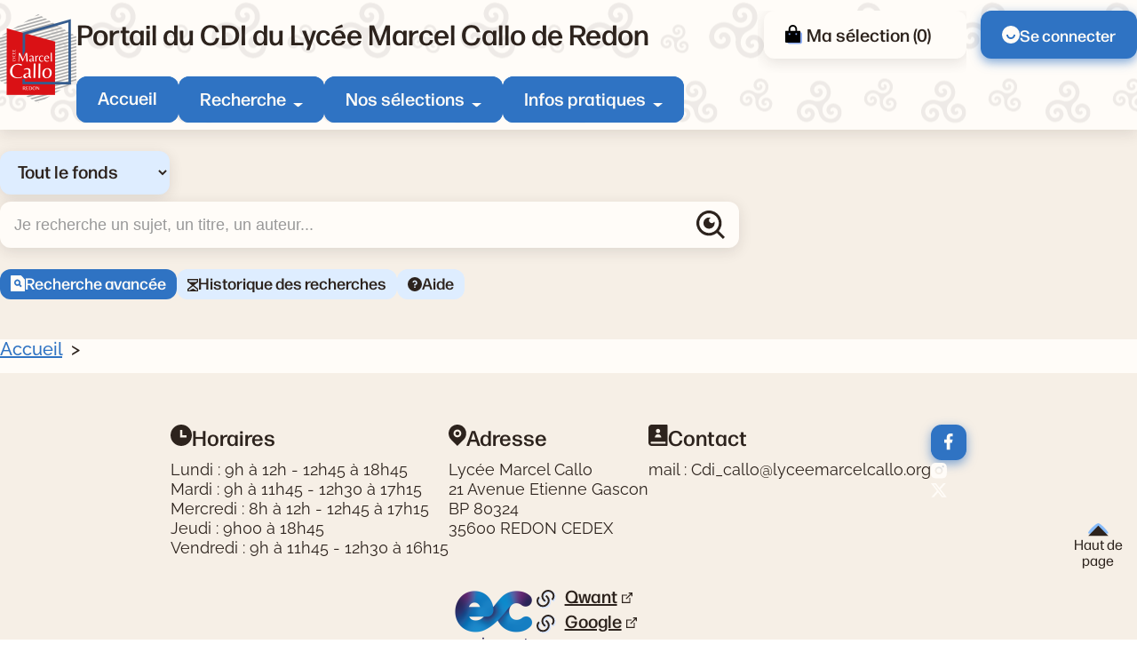

--- FILE ---
content_type: text/html; charset=utf-8
request_url: https://lyceemarcelcallo.basecdi.fr/pmb/opac_css/index.php?lvl=cmspage&pageid=4&id_article=124
body_size: 12573
content:
<!DOCTYPE html>
<html lang="fr">
<head>
    <meta http-equiv="Content-Security-Policy" content="">
			<meta charset="utf-8">
			<meta name="author" content="PMB Group">

			<meta name="keywords" content="OPAC, web, library, opensource, catalog, catalogue, bibliothèque, médiathèque, pmb, phpmybibli">
			<meta name="description" content="Catalogue en ligne CDI du Lycée Marcel Callo."><meta name="robots" content="all">
			
			<meta http-equiv="X-UA-Compatible" content="IE=Edge">
			<meta name="viewport" content="width=device-width, initial-scale=1, maximum-scale=3">
	
	
	
				<script src="./styles/common/toolkits/jquery/versions/jquery-1.9.1.min.js"></script>
				
				
				<!--[if lte IE 8]>
				  <script src='./styles/common/toolkits/jquery/components/jquery-1.9.1.min.js'></script>
				<![endif]--><script src="./styles/common/toolkits/uikit-3.9.4/js/uikit.min.js"></script><link rel="stylesheet" type="text/css" href="./styles/common/toolkits/uikit-3.9.4/css/uikit.min.css?1753175050">
<link rel="stylesheet" type="text/css" href="./styles/common/ai_search.css?1753175034">
<link rel="stylesheet" type="text/css" href="./styles/common/animation_display.css?1753175034">
<link rel="stylesheet" type="text/css" href="./styles/common/calendar.css?1753175034">
<link rel="stylesheet" type="text/css" href="./styles/common/cms.css?1753175034">
<link rel="stylesheet" type="text/css" href="./styles/common/contrib.css?1753175034">
<link rel="stylesheet" type="text/css" href="./styles/common/dGrowl.css?1753175034">
<link rel="stylesheet" type="text/css" href="./styles/common/dsi.css?1753175034">
<link rel="stylesheet" type="text/css" href="./styles/common/font-awesome.css?1753175034">
<link rel="stylesheet" type="text/css" href="./styles/common/open-sans.css?1753175034">
<link rel="stylesheet" type="text/css" href="./styles/common/rgaa.css?1753175034">
<link rel="stylesheet" type="text/css" href="./styles/common/rgaa_pagination.css?1753175034">
<link rel="stylesheet" type="text/css" href="./styles/common/visionneuse.css?1753175034">
<link rel="stylesheet" type="text/css" href="./styles/citedoc_2025/citedoc_2025.css?1753178592"><script>var opac_style= 'citedoc_2025';</script>
		<link rel="SHORTCUT ICON" href="./images/site/favicon.ico">
	<script src="includes/javascript/drag_n_drop.js"></script>
	<script src="includes/javascript/handle_drop.js"></script>
	<script src="includes/javascript/popup.js"></script>
	<script>
			// Fonction a utiliser pour l'encodage des URLs en javascript
			function encode_URL(data){
				var docCharSet = document.characterSet ? document.characterSet : document.charset;
				if(docCharSet == "UTF-8"){
	    			return encodeURIComponent(data);
	    		}else{
	    			return escape(data);
	    		}
	    	}
	    </script>
	<script>
	  	if (!document.getElementsByClassName){ // pour ie
			document.getElementsByClassName =
			function(nom_class){
				var items=new Array();
				var count=0;
				for (var i=0; i<document.getElementsByTagName('*').length; i++) {
					if (document.getElementsByTagName('*').item(i).className == nom_class) {
						items[count++] = document.getElementsByTagName('*').item(i);
				    }
				 }
				return items;
			 }
		}
	</script>

		<link rel="stylesheet" type="text/css" href="./includes/javascript/dojo/dijit/themes/tundra/tundra.css">
		<script>
			var dojoConfig = {
				parseOnLoad: true,
				locale: 'fr-fr',
				isDebug: false,
				usePlainJson: true,
				packages: [{
						name: 'pmbBase',
						location:'../../../..'
					},{
						name: 'd3',
						location:'../../d3'
					}],
				deps: ['apps/pmb/MessagesStore', 'dgrowl/dGrowl', 'dojo/ready', 'apps/pmb/ImagesStore'],
				callback:function(MessagesStore, dGrowl, ready, ImagesStore){
					window.pmbDojo = {};
					pmbDojo.messages = new MessagesStore({url:'./ajax.php?module=ajax&categ=messages', directInit:false, lastModified:'1764074625'});
					pmbDojo.images = new ImagesStore({url:'./ajax.php?module=ajax&categ=images', directInit:false});
					ready(function(){
						new dGrowl({'channels':[{'name':'info','pos':2},{'name':'error', 'pos':1}]});
					});

				},
			};
		</script>
		<script src="./includes/javascript/dojo/dojo/dojo.js"></script>
		<script>
		dojo.addOnLoad(function () {
			// Ajout du theme Dojo
			dojo.addClass(dojo.body(),'tundra');
		})
		</script>
		<script>
	var pmb_img_patience = './images/patience.gif';
</script><script>
			var opac_show_social_network =0;
		</script>
	<script src="./visionneuse/javascript/visionneuse.js"></script>
	<script src="./includes/javascript/http_request.js"></script>
	
	
	<script src="./includes/javascript/enrichment.js"></script>
<title>Portail - Article | CDI du Lycée Marcel Callo</title><script>
				dojo.addOnLoad(function (){
					//on balance un evenement pour les initialiser les modules si besoin...
					dojo.publish('init',['cms_dojo_init',{}]);
				});
			</script><script src="https://lyceemarcelcallo.basecdi.fr/pmb/opac_css/includes/javascript/rgaa/Tabs.js"></script><script src="visionneuse/javascript/visionneuse.js"></script><script src="./includes/javascript/auth_popup.js"></script><script src="./includes/javascript/pnb.js"></script><script src="./includes/javascript/tablist_ajax.js"></script><script src="./includes/javascript/tablist.js"></script><script src="./includes/javascript/misc.js"></script><script src="./includes/javascript/tarteaucitron/tarteaucitron.js"></script><meta http-equiv="Content-Type" content="charset=utf-8"></head>

<body onload="window.defaultStatus='PMB : Accès public';" id="pmbopac" data-cms-page="Portail - Article" data-cms-model="Article"><div id="container">

		
		<div id="cms_zone_12" class="uk-flex uk-flex-wrap" data-name="pmb_container"><nav id="cms_module_htmlcode_254" role="navigation" aria-label="Accès rapide" class="cms_module_htmlcode cms_module pmb-skiplinks uk-width-1-1" data-name="Liens d\'évitements - interne"><div class="pmb-container">
    <ul class="pmb-skiplinks-list">
        <li>
            <a class="pmb-link" href="#main">Contenu</a>
        </li>
        
        <li class="uk-visible@l">
            <a class="pmb-link" href="#pmb-menu-desktop">Menu</a>
        </li>
        
       <li class="uk-visible@l">
            <a class="pmb-link" href="#cms_module_searchhub_292">Recherche</a>
        </li>
        
        <li>
            <a class="pmb-link" href="#footer">Pied de page</a>
        </li>
    </ul>
</div></nav><header id="intro" class="uk-width-1-1" role="banner" data-name="intro">

		<section id="cms_zone_2044" class="header-top" data-name="header-top"><div id="cms_zone_2046" class="uk-flex pmb-container" data-name="header-top-container"><div id="cms_module_section_305" class="pmb-logo cms_module_section cms_module" data-name="Logo portail">            <a class="uk-display-block" href="./index.php" aria-label="Retourner à l'accueil">
	      <img src="https://lyceemarcelcallo.basecdi.fr/pmb/opac_css/cms_vign.php?type=section&amp;id=62&amp;database=mcallo&amp;mode=custom_100" alt="Logo de l'institution">
        </a>
    </div><div id="cms_zone_2047" class="uk-width-1-1" data-name="menu container"><div id="cms_zone_2045" class="uk-flex uk-flex-between uk-width-1-1" data-name="Title-menu-container"><div id="cms_module_section_126" class="cms_module_section cms_module pmb-title-portail" data-name="Titre du portail"> <p class="pmb-title-1">Portail du CDI du Lycée Marcel Callo de Redon</p></div><ul id="cms_zone_580" class="uk-flex pmb-surmenu uk-flex-right" data-name="pmb_surmenu"><li id="cms_zone_1220" class="pmb-container-panier uk-visible@l" data-name="pmb_container_panier"><div id="resume_panier" data-name="resume_panier">
			<iframe title="Mon panier" src="" recept="yes" recepttype="cart" id="iframe_resume_panier" name="cart_info" allowtransparency="true" scrolling="no" scrollbar="0">
	        </iframe>
			<script>
				addLoadEvent(function() {
           			let iframe = document.getElementById('iframe_resume_panier');
	           		if (iframe) {
						iframe.src = 'cart_info.php'
					}
				});
			</script>
		</div></li><li id="cms_module_htmlcode_204" class="cms_module_htmlcode cms_module uk-visible@l pmb-user" data-name="Lien connexion"><a href="./empr.php" class="pmb-button uk-flex uk-flex-middle">
    <img src="./styles/citedoc_2025/images/user.svg" alt="">
            <span>Se connecter</span>
    </a></li></ul></div><div id="cms_module_sectionslist_120" class="cms_module_sectionslist cms_module uk-visible@l" data-name="Menu desktop">    <nav id="pmb-menu-desktop" aria-label="Menu principal">
        <ul class="uk-flex">
            
            <li class="pmb-nav-item">
                <a href="./index.php">Accueil</a>
            </li>
                            
                                    <li class="pmb-nav-item pmb-nav-arrow">
                        <button type="button" aria-expanded="false" aria-controls="pmb-menu-37">Recherche</button>
                        <div id="pmb-menu-37" class="pmb-navbar-dropdown" data-uk-dropdown="mode: click; pos: bottom-center; offset: 8">
                            <ul class="uk-flex uk-flex-column ">
                                                                    <li class="pmb-nav-link">
                                        <a href="./index.php?search_type_asked=extended_search">
                                            Recherche avancée
                                         </a>
                                    </li>
                                                                    <li class="pmb-nav-link">
                                        <a href="./index.php?search_type_asked=perio_a2z" title="Périodiques - Nouvel onglet" target="_blank" rel="noopener noreferrer">
                                            Périodiques
                                         </a>
                                    </li>
                                                                
                                 <li class="pmb-nav-link pmb-nav-see-more">
                                    <a href="./index.php?lvl=cmspage&amp;pageid=6&amp;id_rubrique=37">Voir la rubrique recherche</a>
                                </li>
                            </ul>
                        </div>
                    </li>
                                                            
                                    <li class="pmb-nav-item pmb-nav-arrow">
                        <button type="button" aria-expanded="false" aria-controls="pmb-menu-22">Nos sélections</button>
                        <div id="pmb-menu-22" class="pmb-navbar-dropdown" data-uk-dropdown="mode: click; pos: bottom-center; offset: 8">
                            <ul class="uk-flex uk-flex-column ">
                                                                    <li class="pmb-nav-link">
                                        <a href="./index.php?lvl=cmspage&amp;pageid=6&amp;id_rubrique=23">
                                            Coups de coeur
                                         </a>
                                    </li>
                                                                    <li class="pmb-nav-link">
                                        <a href="./index.php?lvl=cmspage&amp;pageid=6&amp;id_rubrique=116">
                                            Nouveautés Fictions
                                         </a>
                                    </li>
                                                                    <li class="pmb-nav-link">
                                        <a href="./index.php?lvl=cmspage&amp;pageid=6&amp;id_rubrique=117">
                                            Nouveautés Documentaires
                                         </a>
                                    </li>
                                                                    <li class="pmb-nav-link">
                                        <a href="./index.php?lvl=cmspage&amp;pageid=6&amp;id_rubrique=118">
                                            Nouveautés BD Mangas
                                         </a>
                                    </li>
                                                                    <li class="pmb-nav-link">
                                        <a href="./index.php?lvl=cmspage&amp;pageid=6&amp;id_rubrique=119">
                                            Suggestions pour les enseignants et personnels du lycée
                                         </a>
                                    </li>
                                                                
                                 <li class="pmb-nav-link pmb-nav-see-more">
                                    <a href="./index.php?lvl=cmspage&amp;pageid=6&amp;id_rubrique=22">Voir la rubrique nos sélections</a>
                                </li>
                            </ul>
                        </div>
                    </li>
                                                            
                                    <li class="pmb-nav-item pmb-nav-arrow">
                        <button type="button" aria-expanded="false" aria-controls="pmb-menu-110">Infos pratiques</button>
                        <div id="pmb-menu-110" class="pmb-navbar-dropdown" data-uk-dropdown="mode: click; pos: bottom-center; offset: 8">
                            <ul class="uk-flex uk-flex-column ">
                                                                    <li class="pmb-nav-link">
                                        <a href="./index.php?lvl=cmspage&amp;pageid=6&amp;id_rubrique=130">
                                            Règlement du CDI
                                         </a>
                                    </li>
                                                                    <li class="pmb-nav-link">
                                        <a href="./index.php?lvl=cmspage&amp;pageid=6&amp;id_rubrique=131">
                                            Emprunter des documents
                                         </a>
                                    </li>
                                                                
                                 <li class="pmb-nav-link pmb-nav-see-more">
                                    <a href="./index.php?lvl=cmspage&amp;pageid=6&amp;id_rubrique=110">Voir la rubrique infos pratiques</a>
                                </li>
                            </ul>
                        </div>
                    </li>
                                                    </ul>
    </nav>
</div></div><div id="cms_module_sectionslist_173" class="cms_module_sectionslist cms_module uk-hidden@l uk-flex uk-flex-middle" data-name="Menu mobile"><button class="pmb-icon-burger uk-flex" data-uk-toggle="target: #pmb-menu-mobile-container" type="button" aria-label="Menu principal">
    <div class="btn-menu">
        <span class="menu_bar"></span>
        <span class="menu_bar"></span>
        <span class="menu_bar"></span>
    </div>
    <span>Menu</span>
</button>

    <div id="pmb-menu-mobile-container" role="dialog" aria-modal="true" class="uk-offcanvas uk-offcanvas-menu" data-uk-offcanvas="">
        <div class="uk-offcanvas-bar">
            <button class="uk-offcanvas-close pmb-close pmb-close-menu" type="button" aria-label="Fermer le menu" data-uk-close></button>
            <nav id="pmb-menu-mobile" aria-label="Menu principal">
                <ul data-uk-nav="toggle: button">
                     
                    <li class="pmb-nav-item-resp">
                        <a href="./index.php">Accueil</a>
                    </li>
                                                                        <li class="pmb-nav-item-resp uk-parent">
                                <button type="button">
                                    Recherche
                                </button>
                                
                                <ul class="uk-nav-sub">
                                                                            <li class="pmb-nav-link-resp">
                                            <a href="./index.php?search_type_asked=extended_search">
                                                Recherche avancée
                                             </a>
                                        </li>
                                                                            <li class="pmb-nav-link-resp">
                                            <a href="./index.php?search_type_asked=perio_a2z" title="Périodiques - Nouvel onglet" target="_blank" rel="noopener noreferrer">
                                                Périodiques
                                             </a>
                                        </li>
                                                                        
                                     <li class="pmb-nav-link-resp pmb-nav-see-more">
                                        <a href="./index.php?lvl=cmspage&amp;pageid=6&amp;id_rubrique=37">Voir la rubrique recherche</a>
                                    </li>
                                </ul>
                            </li>
                                                
                                                                                                <li class="pmb-nav-item-resp uk-parent">
                                <button type="button">
                                    Nos sélections
                                </button>
                                
                                <ul class="uk-nav-sub">
                                                                            <li class="pmb-nav-link-resp">
                                            <a href="./index.php?lvl=cmspage&amp;pageid=6&amp;id_rubrique=23">
                                                Coups de coeur
                                             </a>
                                        </li>
                                                                            <li class="pmb-nav-link-resp">
                                            <a href="./index.php?lvl=cmspage&amp;pageid=6&amp;id_rubrique=116">
                                                Nouveautés Fictions
                                             </a>
                                        </li>
                                                                            <li class="pmb-nav-link-resp">
                                            <a href="./index.php?lvl=cmspage&amp;pageid=6&amp;id_rubrique=117">
                                                Nouveautés Documentaires
                                             </a>
                                        </li>
                                                                            <li class="pmb-nav-link-resp">
                                            <a href="./index.php?lvl=cmspage&amp;pageid=6&amp;id_rubrique=118">
                                                Nouveautés BD Mangas
                                             </a>
                                        </li>
                                                                            <li class="pmb-nav-link-resp">
                                            <a href="./index.php?lvl=cmspage&amp;pageid=6&amp;id_rubrique=119">
                                                Suggestions pour les enseignants et personnels du lycée
                                             </a>
                                        </li>
                                                                        
                                     <li class="pmb-nav-link-resp pmb-nav-see-more">
                                        <a href="./index.php?lvl=cmspage&amp;pageid=6&amp;id_rubrique=22">Voir la rubrique nos sélections</a>
                                    </li>
                                </ul>
                            </li>
                                                
                                                                                                <li class="pmb-nav-item-resp uk-parent">
                                <button type="button">
                                    Infos pratiques
                                </button>
                                
                                <ul class="uk-nav-sub">
                                                                            <li class="pmb-nav-link-resp">
                                            <a href="./index.php?lvl=cmspage&amp;pageid=6&amp;id_rubrique=130">
                                                Règlement du CDI
                                             </a>
                                        </li>
                                                                            <li class="pmb-nav-link-resp">
                                            <a href="./index.php?lvl=cmspage&amp;pageid=6&amp;id_rubrique=131">
                                                Emprunter des documents
                                             </a>
                                        </li>
                                                                        
                                     <li class="pmb-nav-link-resp pmb-nav-see-more">
                                        <a href="./index.php?lvl=cmspage&amp;pageid=6&amp;id_rubrique=110">Voir la rubrique infos pratiques</a>
                                    </li>
                                </ul>
                            </li>
                                                
                                                            </ul>
            </nav>
        </div>
    </div>
</div></div></section><section id="cms_module_htmlcode_174" class="cms_module_htmlcode cms_module uk-hidden@l uk-flex uk-flex-middle pmb-resp-bar" data-name="Bottom Navbar"><nav class="bottom-nav" aria-label="Accès rapides">
    <ul class="uk-flex uk-flex-wrap uk-flex-center uk-flex-middle">
        <li>
            <a class="pmb-icon-user pmb-nav-icon" href="./empr.php">
                 <div>
                     <img src="./styles/citedoc_2025/images/user.svg" alt="">
                 </div>
                 <span>Connexion</span>
            </a>
        </li>
        <li>
            <button class="pmb-icon-search pmb-nav-icon" data-uk-toggle="target: .pmb-search-module-resp; cls:pmb-search-module-resp-show; animation: uk-animation-slide-bottom-small;" type="button" aria-label="Ouvrir le volet de recherche">
                <div>
                    <img src="./styles/citedoc_2025/images/search-white.svg" alt="">
                </div>
                <span>Rechercher</span>
            </button>
        </li>
              <li>
            <a class="pmb-icon-basket pmb-nav-icon" href="./index.php?lvl=show_cart">
                <div>
                    <img src="./styles/citedoc_2025/images/cart-white.svg" alt="">
                </div>
                <span>Ma sélection</span>
            </a>
        </li>
            </ul>
</nav></section><div id="cms_module_searchhub_292" class="cms_module_searchhub cms_module pmb-search-module uk-visible@l" data-name="Recherche fixe - interne"><div class="pmb-container">
            <script>
            // script pour gerer le select du module de recherche

if (typeof selectForm !== 'function') {
    function selectForm(select) {
        // On recupere l'id du cadre
        var cadreId = select.getAttribute('data-cadre_id');
        if (!cadreId) {
            console.error('Attribute [data-cadre_id=""] not found on select: ', select);
            return false;
        }

        // On recupere l'option selectionnee, ce qui nous permet de savoir quel formulaire afficher
        var option = select.selectedOptions.item(0);
        var formId = option?.getAttribute('data-form_id');

        if (!formId) {
            console.error('Attribute [data-form_id=""] not found on selected option: ', select.selectedOptions.item(0));
            return false;
        }

        // On regarde si le formulaire existe
        var form = document.getElementById(formId);
        if (!form) {
            console.error('Form not found (#' + formId + ')');
            return false;
        }

        // On recupere les contenus et on gere l'affichage
        var contents = document.getElementById('search-' + cadreId + '-content');
        for (let i = 0; i < contents.children.length; i++) {
            var node = contents.children.item(i);
            if (node.id != formId + '-content') {
                node.style.display = 'none';
            } else {
                node.style.removeProperty('display');
            }
        }
    }
}

window.addEventListener('DOMContentLoaded', function () {
    // On recupere l'index de l'option selectionnee
    var searchIndex = parseInt("") || 0;

    // On affiche le formulaire correspondant
    if (!isNaN(searchIndex) && document.getElementById(`search-cms_module_searchhub_292-${searchIndex}`)) {
        var select = document.getElementById('search-select-cms_module_searchhub_292');
        select.selectedIndex = searchIndex;
        selectForm(select);
    }
});        </script>
    
        <label class="visually-hidden" for="search-select-cms_module_searchhub_292">Sélectionner un type de recherche</label>
        <select name="search-cms_module_searchhub_292" id="search-select-cms_module_searchhub_292" class="search-hub-select" data-cadre_id="cms_module_searchhub_292" onchange="selectForm(this);">
                            <option id="search-hub-option-0" value="Tout le fonds" class="search-hub-option" data-form_id="search-cms_module_searchhub_292-0">
                    Tout le fonds
                </option>
                            <option id="search-hub-option-1" value="Fictions" class="search-hub-option" data-form_id="search-cms_module_searchhub_292-1">
                    Fictions
                </option>
                            <option id="search-hub-option-2" value="Documentaires" class="search-hub-option" data-form_id="search-cms_module_searchhub_292-2">
                    Documentaires
                </option>
                            <option id="search-hub-option-3" value="Tous niveaux" class="search-hub-option" data-form_id="search-cms_module_searchhub_292-3">
                    Tous niveaux
                </option>
                            <option id="search-hub-option-4" value="Lycée" class="search-hub-option" data-form_id="search-cms_module_searchhub_292-4">
                    Lycée
                </option>
                            <option id="search-hub-option-5" value="Collège" class="search-hub-option" data-form_id="search-cms_module_searchhub_292-5">
                    Collège
                </option>
                    </select>
        
    <div id="search-cms_module_searchhub_292-content">
                    <div id="search-cms_module_searchhub_292-0-content" class="uk-width-1-1">
                <form id="search-cms_module_searchhub_292-0" class="search-form-cms_module_searchhub_292" action="./index.php?lvl=search_segment&amp;action=segment_results&amp;id=8" target="_self" method="POST">
        
                                        <input type="hidden" name="search_hub_option_index" value="0">
                                        
                    
                            
                     
                                                                        <input type="hidden" name="id" value="35">
                                                                
                    
                    <div class="inputs">
                        <label class="visually-hidden" for="search-cms_module_searchhub_292-input-0">Recherche</label>
                        <div class="search-input-container uk-flex uk-flex-middle">
                            <input id="search-cms_module_searchhub_292-input-0" class="text_query" type="text" name="user_query" placeholder="Je recherche un sujet, un titre, un auteur..." value="">
                            <input id="search-cms_module_searchhub_292-submit" class="bouton button-search-submit" type="submit" value="Rechercher">
                        </div>
                    </div>
                    
                    
                                            <ul class="other-links">
                                                    <li class="other-link">
                                <a href="./index.php?search_type_asked=extended_search">Recherche avancée</a>
                            </li>
                                                        <li class="other-link">
                                <a href="./index.php?lvl=search_history">Historique des recherches</a>
                            </li>
                                                        <li class="other-link">
                                <a href="./index.php?lvl=cmspage&amp;pageid=4&amp;id_article=89">Aide</a>
                            </li>
                                                    </ul>
                            
                                    <input type="hidden" name="csrf_token" value="6d40856f145747cbf03f481cd69890583d72e9d2"></form>
            </div>
                    <div id="search-cms_module_searchhub_292-1-content" class="uk-width-1-1" style="display:none;">
                <form id="search-cms_module_searchhub_292-1" class="search-form-cms_module_searchhub_292" action="./index.php?lvl=search_segment&amp;action=segment_results&amp;id=5" target="_self" method="POST">
        
                                        <input type="hidden" name="search_hub_option_index" value="1">
                                        
                    
                            
                     
                                                                        <div class="segments-hub">
                                <fieldset>
                                <legend class="pmb-visually-hidden">Choisisser un segment de recherche</legend>
                                                                           <div class="pmb-btn-radios">
                                             <input type="radio" name="id" value="28" id="segment-radio-0" checked>
                                            <label for="segment-radio-0">Tout</label>
                                        </div>
                                                                            <div class="pmb-btn-radios">
                                             <input type="radio" name="id" value="27" id="segment-radio-1">
                                            <label for="segment-radio-1">Bandes dessinées</label>
                                        </div>
                                                                            <div class="pmb-btn-radios">
                                             <input type="radio" name="id" value="29" id="segment-radio-2">
                                            <label for="segment-radio-2">Mangas</label>
                                        </div>
                                                                            <div class="pmb-btn-radios">
                                             <input type="radio" name="id" value="30" id="segment-radio-3">
                                            <label for="segment-radio-3">Romans, nouvelles, contes et légendes</label>
                                        </div>
                                                                            <div class="pmb-btn-radios">
                                             <input type="radio" name="id" value="38" id="segment-radio-4">
                                            <label for="segment-radio-4">Poésie</label>
                                        </div>
                                                                            <div class="pmb-btn-radios">
                                             <input type="radio" name="id" value="39" id="segment-radio-5">
                                            <label for="segment-radio-5">Théâtre</label>
                                        </div>
                                                                    </fieldset>
                            </div>
                                                                  
                    
                    <div class="inputs">
                        <label class="visually-hidden" for="search-cms_module_searchhub_292-input-1">Recherche</label>
                        <div class="search-input-container uk-flex uk-flex-middle">
                            <input id="search-cms_module_searchhub_292-input-1" class="text_query" type="text" name="user_query" placeholder="Je recherche un sujet, un titre, un auteur..." value="">
                            <input id="search-cms_module_searchhub_292-submit" class="bouton button-search-submit" type="submit" value="Rechercher">
                        </div>
                    </div>
                    
                    
                                            <ul class="other-links">
                                                    <li class="other-link">
                                <a href="./index.php?search_type_asked=extended_search">Recherche avancée</a>
                            </li>
                                                        <li class="other-link">
                                <a href="./index.php?lvl=search_history">Historique des recherches</a>
                            </li>
                                                        <li class="other-link">
                                <a href="./index.php?lvl=cmspage&amp;pageid=4&amp;id_article=89">Aide</a>
                            </li>
                                                    </ul>
                            
                                    <input type="hidden" name="csrf_token" value="f565df0d08091f760a5b5a59d7484719b73d85c0"></form>
            </div>
                    <div id="search-cms_module_searchhub_292-2-content" class="uk-width-1-1" style="display:none;">
                <form id="search-cms_module_searchhub_292-2" class="search-form-cms_module_searchhub_292" action="./index.php?lvl=search_segment&amp;action=segment_results&amp;id=7" target="_self" method="POST">
        
                                        <input type="hidden" name="search_hub_option_index" value="2">
                                        
                    
                            
                     
                                                                        <div class="segments-hub">
                                <fieldset>
                                <legend class="pmb-visually-hidden">Choisisser un segment de recherche</legend>
                                                                           <div class="pmb-btn-radios">
                                             <input type="radio" name="id" value="31" id="segment-radio-0" checked>
                                            <label for="segment-radio-0">Tout</label>
                                        </div>
                                                                            <div class="pmb-btn-radios">
                                             <input type="radio" name="id" value="36" id="segment-radio-1">
                                            <label for="segment-radio-1">Livres</label>
                                        </div>
                                                                            <div class="pmb-btn-radios">
                                             <input type="radio" name="id" value="32" id="segment-radio-2">
                                            <label for="segment-radio-2">Périodiques</label>
                                        </div>
                                                                            <div class="pmb-btn-radios">
                                             <input type="radio" name="id" value="33" id="segment-radio-3">
                                            <label for="segment-radio-3">Sites Internet</label>
                                        </div>
                                                                    </fieldset>
                            </div>
                                                                  
                    
                    <div class="inputs">
                        <label class="visually-hidden" for="search-cms_module_searchhub_292-input-2">Recherche</label>
                        <div class="search-input-container uk-flex uk-flex-middle">
                            <input id="search-cms_module_searchhub_292-input-2" class="text_query" type="text" name="user_query" placeholder="Je recherche un sujet, un titre, un auteur..." value="">
                            <input id="search-cms_module_searchhub_292-submit" class="bouton button-search-submit" type="submit" value="Rechercher">
                        </div>
                    </div>
                    
                    
                                            <ul class="other-links">
                                                    <li class="other-link">
                                <a href="./index.php?search_type_asked=extended_search">Recherche avancée</a>
                            </li>
                                                        <li class="other-link">
                                <a href="./index.php?lvl=search_history">Historique des recherches</a>
                            </li>
                                                        <li class="other-link">
                                <a href="./index.php?lvl=cmspage&amp;pageid=4&amp;id_article=89">Aide</a>
                            </li>
                                                    </ul>
                            
                                    <input type="hidden" name="csrf_token" value="bcd1e5a75797404aeba1d035abf4e45cc2ae1091"></form>
            </div>
                    <div id="search-cms_module_searchhub_292-3-content" class="uk-width-1-1" style="display:none;">
                <form id="search-cms_module_searchhub_292-3" class="search-form-cms_module_searchhub_292" action="./index.php?lvl=search_segment&amp;action=segment_results&amp;id=3" target="_self" method="POST">
        
                                        <input type="hidden" name="search_hub_option_index" value="3">
                                        
                    
                            
                     
                                                                        <input type="hidden" name="id" value="4">
                                                                
                    
                    <div class="inputs">
                        <label class="visually-hidden" for="search-cms_module_searchhub_292-input-3">Recherche</label>
                        <div class="search-input-container uk-flex uk-flex-middle">
                            <input id="search-cms_module_searchhub_292-input-3" class="text_query" type="text" name="user_query" placeholder="Un sujet, un titre, un auteur..." value="">
                            <input id="search-cms_module_searchhub_292-submit" class="bouton button-search-submit" type="submit" value="Rechercher">
                        </div>
                    </div>
                    
                    
                                            <ul class="other-links">
                                                    <li class="other-link">
                                <a href="./index.php?search_type_asked=extended_search">Recherche avancée</a>
                            </li>
                                                        <li class="other-link">
                                <a href="./index.php?lvl=search_history">Historique des recherches</a>
                            </li>
                                                        <li class="other-link">
                                <a href="./index.php?lvl=cmspage&amp;pageid=4&amp;id_article=89">Aide</a>
                            </li>
                                                    </ul>
                            
                                    <input type="hidden" name="csrf_token" value="958e8cefbdb393abaec9611dbc569a11ac7e4e8f"></form>
            </div>
                    <div id="search-cms_module_searchhub_292-4-content" class="uk-width-1-1" style="display:none;">
                <form id="search-cms_module_searchhub_292-4" class="search-form-cms_module_searchhub_292" action="./index.php?lvl=search_segment&amp;action=segment_results&amp;id=3" target="_self" method="POST">
        
                                        <input type="hidden" name="search_hub_option_index" value="4">
                                        
                    
                            
                     
                                                                        <input type="hidden" name="id" value="6">
                                                                
                    
                    <div class="inputs">
                        <label class="visually-hidden" for="search-cms_module_searchhub_292-input-4">Recherche</label>
                        <div class="search-input-container uk-flex uk-flex-middle">
                            <input id="search-cms_module_searchhub_292-input-4" class="text_query" type="text" name="user_query" placeholder="Un sujet, un titre, un auteur..." value="">
                            <input id="search-cms_module_searchhub_292-submit" class="bouton button-search-submit" type="submit" value="Rechercher">
                        </div>
                    </div>
                    
                    
                                            <ul class="other-links">
                                                    <li class="other-link">
                                <a href="./index.php?search_type_asked=extended_search">Recherche avancée</a>
                            </li>
                                                        <li class="other-link">
                                <a href="./index.php?lvl=search_history">Historique des recherches</a>
                            </li>
                                                        <li class="other-link">
                                <a href="./index.php?lvl=cmspage&amp;pageid=4&amp;id_article=89">Aide</a>
                            </li>
                                                    </ul>
                            
                                    <input type="hidden" name="csrf_token" value="4a95f6a8389d538ec6fa5af1bb54debebd85c453"></form>
            </div>
                    <div id="search-cms_module_searchhub_292-5-content" class="uk-width-1-1" style="display:none;">
                <form id="search-cms_module_searchhub_292-5" class="search-form-cms_module_searchhub_292" action="./index.php?lvl=search_segment&amp;action=segment_results&amp;id=3" target="_self" method="POST">
        
                                        <input type="hidden" name="search_hub_option_index" value="5">
                                        
                    
                            
                     
                                                                        <input type="hidden" name="id" value="7">
                                                                
                    
                    <div class="inputs">
                        <label class="visually-hidden" for="search-cms_module_searchhub_292-input-5">Recherche</label>
                        <div class="search-input-container uk-flex uk-flex-middle">
                            <input id="search-cms_module_searchhub_292-input-5" class="text_query" type="text" name="user_query" placeholder="Un sujet, un titre, un auteur..." value="">
                            <input id="search-cms_module_searchhub_292-submit" class="bouton button-search-submit" type="submit" value="Rechercher">
                        </div>
                    </div>
                    
                    
                                            <ul class="other-links">
                                                    <li class="other-link">
                                <a href="./index.php?search_type_asked=extended_search">Recherche avancée</a>
                            </li>
                                                        <li class="other-link">
                                <a href="./index.php?lvl=search_history">Historique des recherches</a>
                            </li>
                                                        <li class="other-link">
                                <a href="./index.php?lvl=cmspage&amp;pageid=4&amp;id_article=89">Aide</a>
                            </li>
                                                    </ul>
                            
                                    <input type="hidden" name="csrf_token" value="0b809c3f1e2cc4b749b150ed91e8a9bc8514d348"></form>
            </div>
            </div>
</div></div><section id="cms_module_searchhub_285" class="cms_module_searchhub cms_module pmb-container pmb-search-module pmb-search-module-resp uk-hidden@l" data-name="Recherche fixe mobile"><button class="pmb-search-retour-resp" data-uk-toggle="target: .pmb-search-module-resp; cls: pmb-search-module-resp-show; animation: uk-animation-slide-bottom-small;" type="button" aria-label="Replier le volet de recherche">Retour</button>

    <script>
        // script pour gerer le select du module de recherche

if (typeof selectForm !== 'function') {
    function selectForm(select) {
        // On recupere l'id du cadre
        var cadreId = select.getAttribute('data-cadre_id');
        if (!cadreId) {
            console.error('Attribute [data-cadre_id=""] not found on select: ', select);
            return false;
        }

        // On recupere l'option selectionnee, ce qui nous permet de savoir quel formulaire afficher
        var option = select.selectedOptions.item(0);
        var formId = option?.getAttribute('data-form_id');

        if (!formId) {
            console.error('Attribute [data-form_id=""] not found on selected option: ', select.selectedOptions.item(0));
            return false;
        }

        // On regarde si le formulaire existe
        var form = document.getElementById(formId);
        if (!form) {
            console.error('Form not found (#' + formId + ')');
            return false;
        }

        // On recupere les contenus et on gere l'affichage
        var contents = document.getElementById('search-' + cadreId + '-content');
        for (let i = 0; i < contents.children.length; i++) {
            var node = contents.children.item(i);
            if (node.id != formId + '-content') {
                node.style.display = 'none';
            } else {
                node.style.removeProperty('display');
            }
        }
    }
}

window.addEventListener('DOMContentLoaded', function () {
    // On recupere l'index de l'option selectionnee
    var searchIndex = parseInt("") || 0;

    // On affiche le formulaire correspondant
    if (!isNaN(searchIndex) && document.getElementById(`search-cms_module_searchhub_285-${searchIndex}`)) {
        var select = document.getElementById('search-select-cms_module_searchhub_285');
        select.selectedIndex = searchIndex;
        selectForm(select);
    }
});    </script>

    <label class="visually-hidden" for="search-select-cms_module_searchhub_285">Sélectionner un type de recherche</label>
    <select name="search-cms_module_searchhub_285" id="search-select-cms_module_searchhub_285" class="search-hub-select" data-cadre_id="cms_module_searchhub_285" onchange="selectForm(this);">
                    <option id="search-hub-option-0" value="Tout le fonds" class="search-hub-option" data-form_id="search-cms_module_searchhub_285-0">
                Tout le fonds
            </option>
                    <option id="search-hub-option-1" value="Fictions" class="search-hub-option" data-form_id="search-cms_module_searchhub_285-1">
                Fictions
            </option>
                    <option id="search-hub-option-2" value="Documentaires" class="search-hub-option" data-form_id="search-cms_module_searchhub_285-2">
                Documentaires
            </option>
                    <option id="search-hub-option-3" value="Tous niveaux" class="search-hub-option" data-form_id="search-cms_module_searchhub_285-3">
                Tous niveaux
            </option>
                    <option id="search-hub-option-4" value="Lycée" class="search-hub-option" data-form_id="search-cms_module_searchhub_285-4">
                Lycée
            </option>
                    <option id="search-hub-option-5" value="Collège" class="search-hub-option" data-form_id="search-cms_module_searchhub_285-5">
                Collège
            </option>
            </select>

<div id="search-cms_module_searchhub_285-content">
            <div id="search-cms_module_searchhub_285-0-content" class="uk-width-1-1">
            <form id="search-cms_module_searchhub_285-0" class="search-form-cms_module_searchhub_285" action="./index.php?lvl=search_segment&amp;action=segment_results&amp;id=8" target="_self" method="POST">
    
                                <input type="hidden" name="search_hub_option_index" value="0">
                                
                
                    
                
                                                            <input type="hidden" name="id" value="35">
                                                    
                
                <div class="inputs">
                    <label class="visually-hidden" for="search-cms_module_searchhub_285-input-0">Recherche</label>
                    <div class="search-input-container uk-flex uk-flex-middle">
                        <input id="search-cms_module_searchhub_285-input-0" class="text_query" type="text" name="user_query" placeholder="Je recherche un sujet, un titre, un auteur..." value="">
                        <input id="search-cms_module_searchhub_285-submit" class="bouton button-search-submit" type="submit" value="Rechercher">
                    </div>
                </div>
                
                
                                    <ul class="other-links">
                                            <li class="other-link">
                            <a href="./index.php?search_type_asked=extended_search">Recherche avancée</a>
                        </li>
                                                <li class="other-link">
                            <a href="./index.php?lvl=search_history">Historique des recherches</a>
                        </li>
                                                <li class="other-link">
                            <a href="./index.php?lvl=cmspage&amp;pageid=4&amp;id_article=89">Aide</a>
                        </li>
                                            </ul>
                    
                            <input type="hidden" name="csrf_token" value="450749ab5f524d8899ab7dd4f7051cda5fcb3ec0"></form>
        </div>
            <div id="search-cms_module_searchhub_285-1-content" class="uk-width-1-1" style="display:none;">
            <form id="search-cms_module_searchhub_285-1" class="search-form-cms_module_searchhub_285" action="./index.php?lvl=search_segment&amp;action=segment_results&amp;id=5" target="_self" method="POST">
    
                                <input type="hidden" name="search_hub_option_index" value="1">
                                
                
                    
                
                                                            <div class="segments-hub">
                            <fieldset>
                            <legend class="pmb-visually-hidden">Choisisser un segment de recherche</legend>
                                                                   <div class="pmb-btn-radios">
                                         <input type="radio" name="id" value="28" id="segment-radio-0" checked>
                                        <label for="segment-radio-0">Tout</label>
                                    </div>
                                                                    <div class="pmb-btn-radios">
                                         <input type="radio" name="id" value="27" id="segment-radio-1">
                                        <label for="segment-radio-1">Bandes dessinées</label>
                                    </div>
                                                                    <div class="pmb-btn-radios">
                                         <input type="radio" name="id" value="29" id="segment-radio-2">
                                        <label for="segment-radio-2">Mangas</label>
                                    </div>
                                                                    <div class="pmb-btn-radios">
                                         <input type="radio" name="id" value="30" id="segment-radio-3">
                                        <label for="segment-radio-3">Romans, nouvelles, contes et légendes</label>
                                    </div>
                                                                    <div class="pmb-btn-radios">
                                         <input type="radio" name="id" value="38" id="segment-radio-4">
                                        <label for="segment-radio-4">Poésie</label>
                                    </div>
                                                                    <div class="pmb-btn-radios">
                                         <input type="radio" name="id" value="39" id="segment-radio-5">
                                        <label for="segment-radio-5">Théâtre</label>
                                    </div>
                                                            </fieldset>
                        </div>
                                                      
                
                <div class="inputs">
                    <label class="visually-hidden" for="search-cms_module_searchhub_285-input-1">Recherche</label>
                    <div class="search-input-container uk-flex uk-flex-middle">
                        <input id="search-cms_module_searchhub_285-input-1" class="text_query" type="text" name="user_query" placeholder="Je recherche un sujet, un titre, un auteur..." value="">
                        <input id="search-cms_module_searchhub_285-submit" class="bouton button-search-submit" type="submit" value="Rechercher">
                    </div>
                </div>
                
                
                                    <ul class="other-links">
                                            <li class="other-link">
                            <a href="./index.php?search_type_asked=extended_search">Recherche avancée</a>
                        </li>
                                                <li class="other-link">
                            <a href="./index.php?lvl=search_history">Historique des recherches</a>
                        </li>
                                                <li class="other-link">
                            <a href="./index.php?lvl=cmspage&amp;pageid=4&amp;id_article=89">Aide</a>
                        </li>
                                            </ul>
                    
                            <input type="hidden" name="csrf_token" value="8c7a487e74a149ababc0e66b28d4c5cccf5742a7"></form>
        </div>
            <div id="search-cms_module_searchhub_285-2-content" class="uk-width-1-1" style="display:none;">
            <form id="search-cms_module_searchhub_285-2" class="search-form-cms_module_searchhub_285" action="./index.php?lvl=search_segment&amp;action=segment_results&amp;id=7" target="_self" method="POST">
    
                                <input type="hidden" name="search_hub_option_index" value="2">
                                
                
                    
                
                                                            <div class="segments-hub">
                            <fieldset>
                            <legend class="pmb-visually-hidden">Choisisser un segment de recherche</legend>
                                                                   <div class="pmb-btn-radios">
                                         <input type="radio" name="id" value="31" id="segment-radio-0" checked>
                                        <label for="segment-radio-0">Tout</label>
                                    </div>
                                                                    <div class="pmb-btn-radios">
                                         <input type="radio" name="id" value="36" id="segment-radio-1">
                                        <label for="segment-radio-1">Livres</label>
                                    </div>
                                                                    <div class="pmb-btn-radios">
                                         <input type="radio" name="id" value="32" id="segment-radio-2">
                                        <label for="segment-radio-2">Périodiques</label>
                                    </div>
                                                                    <div class="pmb-btn-radios">
                                         <input type="radio" name="id" value="33" id="segment-radio-3">
                                        <label for="segment-radio-3">Sites Internet</label>
                                    </div>
                                                            </fieldset>
                        </div>
                                                      
                
                <div class="inputs">
                    <label class="visually-hidden" for="search-cms_module_searchhub_285-input-2">Recherche</label>
                    <div class="search-input-container uk-flex uk-flex-middle">
                        <input id="search-cms_module_searchhub_285-input-2" class="text_query" type="text" name="user_query" placeholder="Je recherche un sujet, un titre, un auteur..." value="">
                        <input id="search-cms_module_searchhub_285-submit" class="bouton button-search-submit" type="submit" value="Rechercher">
                    </div>
                </div>
                
                
                                    <ul class="other-links">
                                            <li class="other-link">
                            <a href="./index.php?search_type_asked=extended_search">Recherche avancée</a>
                        </li>
                                                <li class="other-link">
                            <a href="./index.php?lvl=search_history">Historique des recherches</a>
                        </li>
                                                <li class="other-link">
                            <a href="./index.php?lvl=cmspage&amp;pageid=4&amp;id_article=89">Aide</a>
                        </li>
                                            </ul>
                    
                            <input type="hidden" name="csrf_token" value="5337d01dfda3170d7f60d9bd327944b67c97e559"></form>
        </div>
            <div id="search-cms_module_searchhub_285-3-content" class="uk-width-1-1" style="display:none;">
            <form id="search-cms_module_searchhub_285-3" class="search-form-cms_module_searchhub_285" action="./index.php?lvl=search_segment&amp;action=segment_results&amp;id=3" target="_self" method="POST">
    
                                <input type="hidden" name="search_hub_option_index" value="3">
                                
                
                    
                
                                                            <input type="hidden" name="id" value="4">
                                                    
                
                <div class="inputs">
                    <label class="visually-hidden" for="search-cms_module_searchhub_285-input-3">Recherche</label>
                    <div class="search-input-container uk-flex uk-flex-middle">
                        <input id="search-cms_module_searchhub_285-input-3" class="text_query" type="text" name="user_query" placeholder="Un sujet, un titre, un auteur..." value="">
                        <input id="search-cms_module_searchhub_285-submit" class="bouton button-search-submit" type="submit" value="Rechercher">
                    </div>
                </div>
                
                
                                    <ul class="other-links">
                                            <li class="other-link">
                            <a href="./index.php?search_type_asked=extended_search">Recherche avancée</a>
                        </li>
                                                <li class="other-link">
                            <a href="./index.php?lvl=search_history">Historique des recherches</a>
                        </li>
                                                <li class="other-link">
                            <a href="./index.php?lvl=cmspage&amp;pageid=4&amp;id_article=89">Aide</a>
                        </li>
                                            </ul>
                    
                            <input type="hidden" name="csrf_token" value="95ef717a846d291dc346cc016c8eb87e50e2621e"></form>
        </div>
            <div id="search-cms_module_searchhub_285-4-content" class="uk-width-1-1" style="display:none;">
            <form id="search-cms_module_searchhub_285-4" class="search-form-cms_module_searchhub_285" action="./index.php?lvl=search_segment&amp;action=segment_results&amp;id=3" target="_self" method="POST">
    
                                <input type="hidden" name="search_hub_option_index" value="4">
                                
                
                    
                
                                                            <input type="hidden" name="id" value="6">
                                                    
                
                <div class="inputs">
                    <label class="visually-hidden" for="search-cms_module_searchhub_285-input-4">Recherche</label>
                    <div class="search-input-container uk-flex uk-flex-middle">
                        <input id="search-cms_module_searchhub_285-input-4" class="text_query" type="text" name="user_query" placeholder="Un sujet, un titre, un auteur..." value="">
                        <input id="search-cms_module_searchhub_285-submit" class="bouton button-search-submit" type="submit" value="Rechercher">
                    </div>
                </div>
                
                
                                    <ul class="other-links">
                                            <li class="other-link">
                            <a href="./index.php?search_type_asked=extended_search">Recherche avancée</a>
                        </li>
                                                <li class="other-link">
                            <a href="./index.php?lvl=search_history">Historique des recherches</a>
                        </li>
                                                <li class="other-link">
                            <a href="./index.php?lvl=cmspage&amp;pageid=4&amp;id_article=89">Aide</a>
                        </li>
                                            </ul>
                    
                            <input type="hidden" name="csrf_token" value="c12f2ae09aedcd1ce62769a31e8eec411543be7d"></form>
        </div>
            <div id="search-cms_module_searchhub_285-5-content" class="uk-width-1-1" style="display:none;">
            <form id="search-cms_module_searchhub_285-5" class="search-form-cms_module_searchhub_285" action="./index.php?lvl=search_segment&amp;action=segment_results&amp;id=3" target="_self" method="POST">
    
                                <input type="hidden" name="search_hub_option_index" value="5">
                                
                
                    
                
                                                            <input type="hidden" name="id" value="7">
                                                    
                
                <div class="inputs">
                    <label class="visually-hidden" for="search-cms_module_searchhub_285-input-5">Recherche</label>
                    <div class="search-input-container uk-flex uk-flex-middle">
                        <input id="search-cms_module_searchhub_285-input-5" class="text_query" type="text" name="user_query" placeholder="Un sujet, un titre, un auteur..." value="">
                        <input id="search-cms_module_searchhub_285-submit" class="bouton button-search-submit" type="submit" value="Rechercher">
                    </div>
                </div>
                
                
                                    <ul class="other-links">
                                            <li class="other-link">
                            <a href="./index.php?search_type_asked=extended_search">Recherche avancée</a>
                        </li>
                                                <li class="other-link">
                            <a href="./index.php?lvl=search_history">Historique des recherches</a>
                        </li>
                                                <li class="other-link">
                            <a href="./index.php?lvl=cmspage&amp;pageid=4&amp;id_article=89">Aide</a>
                        </li>
                                            </ul>
                    
                            <input type="hidden" name="csrf_token" value="4ec28dd43caa9530b0b4455f4ea0cedd53958f47"></form>
        </div>
    </div></section></header><main id="main" class="uk-width-expand" role="main" data-name="main">
 

		<div id="main_hors_footer" data-name="main_hors_footer">
						




		<div id="cms_module_breadcrumb_143" class="cms_module_breadcrumb cms_module pmb-ariane pmb-container" data-name="Fil ariane - Article"><nav class="uk-visible@m" role="navigation" aria-label="Vous êtes ici :">
    <ol class="pmb-breadcrumb uk-flex uk-flex-wrap">		
    	<li class="pmb-breadcrumb-home">
    	    <a href="https://lyceemarcelcallo.basecdi.fr/pmb/opac_css/" aria-label="Accueil">Accueil</a>
        </li>
                <li>
            <span aria-current="page"></span>
        </li>
    </ol>
</nav>
<nav class="uk-hidden@m" role="navigation" aria-label="Vous êtes ici :">
    <button class="pmb-button" data-uk-toggle="target: #breadcrumb; cls: uk-display-block; animation: uk-animation-fade;" type="button" aria-label="Voir le fil d'Ariane">Voir le fil d'Ariane</button>

    <div id="breadcrumb">
        <ol class="pmb-breadcrumb uk-flex uk-flex-wrap">		
        	<li class="pmb-breadcrumb-home">
        	    <a href="https://lyceemarcelcallo.basecdi.fr/pmb/opac_css/" aria-label="Accueil">Accueil</a>
            </li>
                        <li>
                <span aria-current="page"></span>
            </li>
        </ol>
    </div>
</nav></div><section id="cms_module_article_14" class="cms_module_article cms_module pmb-item-solo pmb-container" data-name="Item solo - Article"></section><section id="cms_module_article_283" class="cms_module_article cms_module pmb-container pmb-links-list" data-name="Liste de liens"></section><section id="cms_module_article_282" class="cms_module_article cms_module pmb-container pmb-multimedias" data-name="Multimédia"></section><section id="cms_module_portfolio_152" class="cms_module_portfolio cms_module pmb-doc-nums pmb-container" data-name="Documents numériques"></section><section id="cms_module_shelveslist_112" class="cms_module_shelveslist cms_module pmb-container pmb-carrousel" data-name="Liste d\'étagères en carrousel"></section><section id="cms_module_shelveslist_275" class="cms_module_shelveslist cms_module pmb-shelves pmb-container" data-name="Liste d\'étagères en grille"></section><section id="cms_module_recordslist_277" class="cms_module_recordslist cms_module pmb-list-in-result pmb-container" data-name="Liste de notices format résultat de recherche"></section><section id="cms_module_articleslist_114" class="cms_module_articleslist cms_module pmb-articles-list pmb-container" data-name="Liste d\'Articles sur le même sujet"></section><section id="cms_module_watcheslist_301" class="cms_module_watcheslist cms_module pmb-items-veille" data-name="Liste de veilles - Article"></section><section id="cms_module_rss_150" class="cms_module_rss cms_module pmb-rss-container pmb-container" data-name="Flux RSS - Article"></section></div></main><footer id="footer" class="uk-width-1-1" role="contentinfo" data-name="footer"><div id="cms_module_htmlcode_134" class="cms_module_htmlcode cms_module pmb-anchor uk-visible@l" data-name="Retour haut de page"><a href="#pmbopac" title="Retour en haut de page" data-uk-scroll><img src="./styles/citedoc_2025/images/ancre.png" alt="">Haut de page</a></div><div id="cms_zone_1333" class="pmb-container" data-name="footer_container"><h2 id="cms_module_htmlcode_261" class="cms_module_htmlcode cms_module pmb-visually-hidden" data-name="Titre h2 footer">Pied de page</h2><div id="cms_zone_1716" class="pmb-footer-top" data-name="Footer Top"><div id="cms_module_section_307" class="cms_module_section cms_module pmb-links-footer-mobile" data-name="Liste de liens - pied de page mobile">   <h3 class="visually-hidden">Liste de liens</h3>
	<ul class="pmb-links-footer">
		 		    <li class="pmb-link-item-footer">
		        <a href="https://www.qwant.com/" target="_blank" title="Qwant - Nouvel onglet" rel="noopener noreferrer">Qwant</a>
		    </li>
		 		    <li class="pmb-link-item-footer">
		        <a href="https://google.fr" target="_blank" title="Google - Nouvel onglet" rel="noopener noreferrer">Google</a>
		    </li>
		 		    <li class="pmb-link-item-footer">
		        <a href="https://duckduckgo.com/" target="_blank" title="DuckDuckGo - Nouvel onglet" rel="noopener noreferrer">DuckDuckGo</a>
		    </li>
		 	</ul> 
</div><div id="cms_module_section_260" class="cms_module_section cms_module pmb-infos-pratiques" data-name="Informations pratiques">        <h3 class="visually-hidden">Informations pratiques</h3>
    
    <div class="pmb-container-infos-pratiques">
                    <article class="pmb-info-pratique">
                <h4 class="pmb-title-2">Horaires</h4>
                <div class="pmb-resume"><p>Lundi : 9h à 12h - 12h45 à 18h45<br>Mardi : 9h à 11h45 - 12h30 à 17h15<br>Mercredi : 8h à 12h - 12h45 à 17h15<br>Jeudi : 9h00 à 18h45<br>Vendredi : 9h à 11h45 - 12h30 à 16h15</p></div>
            </article>
                    <article class="pmb-info-pratique">
                <h4 class="pmb-title-2">Adresse</h4>
                <div class="pmb-resume"><p>Lycée Marcel Callo<br>21 Avenue Etienne Gascon <br>BP 80324 <br>35600 REDON CEDEX</p></div>
            </article>
                    <article class="pmb-info-pratique">
                <h4 class="pmb-title-2">Contact</h4>
                <div class="pmb-resume"><p>mail : Cdi_callo@lyceemarcelcallo.org</p></div>
            </article>
            </div>
</div><div id="cms_module_section_264" class="cms_module_section cms_module pmb-socials" data-name="Réseaux sociaux">        <h3 class="visually-hidden">Logos réseaux sociaux</h3>
    <ul class="uk-flex uk-flex-column">
                <li class="pmb-social">
                            <a href="https://www.facebook.com/p/Enseignement-Catholique-en-Bretagne-100078958990955/" title="Facebook - Nouvel onglet" target="_blank" rel="noopener noreferrer">
        	      <img src="https://lyceemarcelcallo.basecdi.fr/pmb/opac_css/cms_vign.php?type=section&amp;id=58&amp;database=mcallo&amp;mode=vign" alt="">
                </a>
                    </li>
                <li class="pmb-social">
                	        <img src="https://lyceemarcelcallo.basecdi.fr/pmb/opac_css/cms_vign.php?type=section&amp;id=59&amp;database=mcallo&amp;mode=vign" alt="">
                    </li>
                <li class="pmb-social">
                	        <img src="https://lyceemarcelcallo.basecdi.fr/pmb/opac_css/cms_vign.php?type=section&amp;id=60&amp;database=mcallo&amp;mode=vign" alt="">
                    </li>
            </ul>
</div></div><div id="cms_zone_2079" class="pmb-logos-liens uk-flex uk-flex-center" data-name="Footer bottom"><div id="cms_module_section_265" class="cms_module_section cms_module pmb-partenaires" data-name="Logos partenaires">
        <h3 class="visually-hidden">Logos partenaires</h3>
    
    <ul class="uk-flex">
                <li class="pmb-partenaire">
                            <a class="uk-display-block" href="https://www.enseignement-catholique.bzh/" title="Enseignement catholique de Bretagne - Nouvel onglet" target="_blank" rel="noopener noreferrer">
        	      <img src="https://lyceemarcelcallo.basecdi.fr/pmb/opac_css/cms_vign.php?type=section&amp;id=53&amp;database=mcallo&amp;mode=vign" alt="">
                </a>
                    </li>
            </ul>
    
</div><div id="cms_module_section_306" class="cms_module_section cms_module pmb-links-footer-desktop" data-name="Liste de liens - pied de page">   <h3 class="visually-hidden">Liste de liens</h3>
	<ul class="pmb-links-footer">
		 		    <li class="pmb-link-item-footer">
		        <a href="https://www.qwant.com/" target="_blank" title="Qwant - Nouvel onglet" rel="noopener noreferrer">Qwant</a>
		    </li>
		 		    <li class="pmb-link-item-footer">
		        <a href="https://google.fr" target="_blank" title="Google - Nouvel onglet" rel="noopener noreferrer">Google</a>
		    </li>
		 		    <li class="pmb-link-item-footer">
		        <a href="https://duckduckgo.com/" target="_blank" title="DuckDuckGo - Nouvel onglet" rel="noopener noreferrer">DuckDuckGo</a>
		    </li>
		 	</ul> 
</div></div></div><div id="cms_module_section_266" class="focus-inversed cms_module_section cms_module pmb-footer-links" data-name="Liens réglementaires">
            
    <ul class="pmb-container uk-flex uk-flex-wrap uk-flex-center">
            <li class="pmb-footer-link">
            <a href="./index.php?lvl=cmspage&amp;pageid=6&amp;id_rubrique=50">Mentions légales</a>
        </li>
            <li class="pmb-footer-link">
            <a href="./index.php?lvl=index" title="Catalogue - Nouvel onglet" target="_blank" rel="noopener noreferrer">Catalogue</a>
        </li>
            <li class="pmb-footer-link">
            <a href="http://www.sigb.net/">PMB Services</a>
        </li>
            <li class="pmb-footer-link">
            <a href="./index.php?lvl=cmspage&amp;pageid=17" title="Plan du site - Nouvel onglet" target="_blank" rel="noopener noreferrer">Plan du site</a>
        </li>
            <li class="pmb-footer-link">
            <a href="./index.php?lvl=contact_form&amp;id=1">Contact</a>
        </li>
            <li class="pmb-footer-link">
            <a href="./index.php?lvl=cmspage&amp;pageid=6&amp;id_rubrique=98" title="Site de l'établissement - Nouvel onglet" target="_blank" rel="noopener noreferrer">Site de l'établissement</a>
        </li>
        </ul>
</div></footer></div><div id="cms_zone_13" class="uk-hidden" data-name="meta et script"><div id="cms_module_metadatas_156" class="cms_module_metadatas cms_module" data-name="meta title art"></div><div id="cms_module_htmlcode_208" class="cms_module_htmlcode cms_module" data-name="JS"><script>
// Gerer les facettes en responsive en rajoutant attribut off-canvas
function toggleOffcanvas() {
  var containerFacettes = document.querySelector('.pmb-facettes-container');
  var offCanvaFacettes = document.querySelector('.pmb-facettes-off-canva');

  if (containerFacettes && offCanvaFacettes) {
    if (window.innerWidth < 1200) {
      containerFacettes.setAttribute('data-uk-offcanvas', '');
      containerFacettes.setAttribute('role', 'dialog');
      containerFacettes.setAttribute('aria-modal', 'true');
      offCanvaFacettes.classList.add('uk-offcanvas-bar');
    } else {
      containerFacettes.removeAttribute('data-uk-offcanvas');
      containerFacettes.removeAttribute('role');
      containerFacettes.removeAttribute('aria-modal');
      offCanvaFacettes.classList.remove('uk-offcanvas-bar');
    }
  }
}

window.addEventListener('load', toggleOffcanvas);
window.addEventListener('resize', toggleOffcanvas);

// Gerer le focus sur le bouton quand la modale est ouverte
var pmbFacettesButton = document.querySelector('.pmb-icon-facette');
var closeButtonFacettes = document.querySelector('.pmb-close-facettes button');

if (pmbFacettesButton) {

  document.addEventListener('shown', function(event) {
    if (event.target.matches('.pmb-facettes-container')) {
      var offcanvas = event.target;
      var focusableElementsFacettes = offcanvas.querySelectorAll('a, button, textarea, input, [tabindex]:not([tabindex="-1"])');
      var firstFocusableElement = focusableElementsFacettes[0];
      var lastFocusableElement = focusableElementsFacettes[focusableElementsFacettes.length - 1];

      closeButtonFacettes.focus();

      offcanvas.addEventListener('keydown', function(e) {
        if (e.key === 'Tab') {
          if (e.shiftKey && document.activeElement === firstFocusableElement) {
            e.preventDefault();
            lastFocusableElement.focus();
          } else if (!e.shiftKey && document.activeElement === lastFocusableElement) {
            e.preventDefault();
            firstFocusableElement.focus();
          }
        }
      });
    }
  });

  document.addEventListener('hidden', function(event) {
    if (event.target.matches('.pmb-facettes-container')) {
      pmbFacettesButton.focus();
    }
  });
}//Ce script s'ex&eacute;cute lorsque la page est charg&eacute;e et ajuste la largeur du <figcaption> pour correspondre &agrave; celle de l'image au-dessus.
// Cela garantit que la l&eacute;gende a toujours la m&ecirc;me largeur que l'image.
function adjustFigcaptionWidth() {
  document.querySelectorAll('figure.image').forEach(figureTiny => {
      var figcaptionTiny = figureTiny.querySelector('.image figcaption');
      if (figcaptionTiny) {
        figcaptionTiny.style.width = figureTiny.offsetWidth + 'px';
      }
  });
}

// Ex&eacute;cuter au chargement de la page
window.addEventListener('load', adjustFigcaptionWidth);

// Ex&eacute;cuter au redimensionnement de la fen&ecirc;tre
window.addEventListener('resize', adjustFigcaptionWidth);
if (typeof window.filesList == 'undefined') {
    window['filesList'] = [];
}

if (!window.filesList.includes('../js/search-mobile.js')) {
function createFocusTrap(openButtonSelector, closeButtonSelector, containerSelector)  {

    const openButton = document.querySelector(openButtonSelector);
    const closeButton = document.querySelector(closeButtonSelector);
    const container = document.querySelector(containerSelector);

    if (!openButton || !closeButton || !container) {
        return;
    }

    let isOpen = false;

    const getFocusableElements = () => {
        // S&eacute;lectionner les &eacute;l&eacute;ments focusables
        const focusableElements = container.querySelectorAll(
            'a[href]:not([disabled]), ' +
            'button:not([disabled]), ' +
            'textarea:not([disabled]), ' +
            'input[type="text"]:not([disabled]):not([type="hidden"]), ' +
            'input[type="radio"]:not([disabled]):not([type="hidden"]), ' +
            'input[type="submit"]:not([disabled]):not([type="hidden"]), ' +
            'input[type="checkbox"]:not([disabled]):not([type="hidden"]), ' +
            'input[type="button"]:not([disabled]):not([type="hidden"]), ' +
            'select:not([disabled])'
        );
    
        // Filtrer pour ne conserver que les &eacute;l&eacute;ments visibles
        return Array.from(focusableElements).filter((element) => {
            // V&eacute;rifier si l'&eacute;l&eacute;ment est visible (affich&eacute; &agrave; l'&eacute;cran)
            const rect = element.getBoundingClientRect();
            return (
                rect.width > 0 &&        // L'&eacute;l&eacute;ment doit avoir une largeur
                rect.height > 0 &&       // L'&eacute;l&eacute;ment doit avoir une hauteur
                window.getComputedStyle(element).visibility !== 'hidden' && // L'&eacute;l&eacute;ment ne doit pas &ecirc;tre masqu&eacute;
                window.getComputedStyle(element).display !== 'none' // L'&eacute;l&eacute;ment ne doit pas &ecirc;tre "display: none"
            );
        });
    };

    // Fonction pour g&eacute;rer le focus trap
    const trapFocus = (event) => {
        const focusableElements = getFocusableElements();
        const firstElement = focusableElements[0];
        const lastElement = focusableElements[focusableElements.length - 1];

        // Si on atteint la fin du container, revenir au premier &eacute;l&eacute;ment
        if (event.key === 'Tab' && !event.shiftKey && document.activeElement === lastElement) {
            event.preventDefault();
            firstElement.focus();
        }

        // Si on appuie sur Shift+Tab et qu'on est au d&eacute;but, revenir au dernier &eacute;l&eacute;ment
        if (event.key === 'Tab' && event.shiftKey && document.activeElement === firstElement) {
            event.preventDefault();
            lastElement.focus();
        }
    };

    // Ouvrir le container et d&eacute;finir le focus
    const openFocusTrap = () => {
        if (isOpen) {
            // Si d&eacute;j&agrave; ouvert, on ferme et on remet le focus
            closeFocusTrap();
            return;
        }

        const focusableElements = getFocusableElements();
        if (focusableElements.length > 0) {
            // Mettre le focus sur le premier &eacute;l&eacute;ment du container
            focusableElements[0].focus();
        }

        document.addEventListener('keydown', trapFocus);
        isOpen = true;
    };

    // Fermer le container et remettre le focus sur le bouton d'ouverture
    const closeFocusTrap = () => {
        if (!isOpen) return;

        openButton.focus();

        // D&eacute;sactiver la gestion du focus
        document.removeEventListener('keydown', trapFocus);
        isOpen = false;
    };

    // Ajouter les &eacute;couteurs d'&eacute;v&eacute;nements sur les boutons d'ouverture et de fermeture
    openButton.addEventListener('click', () => {
        openFocusTrap();
    });
    closeButton.addEventListener('click', () => {
        closeFocusTrap();
    });
}

// Focus Trap sur le Menu Responsive
createFocusTrap('.pmb-icon-burger', '.pmb-close-menu', '.uk-offcanvas-menu');
// Focus Trap sur la recherche responsive
createFocusTrap('.pmb-icon-search', '.pmb-search-retour-resp', '.pmb-search-module-resp');

// createFocusTrap('.pmb-icon-facette', '.pmb-close', '.pmb-facettes-off-canva');
}


window.filesList.push('../js/focus-trap.js');</script></div></div></div>
	


	<div id="att" style="z-Index:1000"></div>
	
		
		<script>init_drag();	//rechercher!!</script>
		
			<script>
				var tarteaucitron_messages = pmbDojo.messages.getMessages("tarteaucitron");
				if(tarteaucitron_messages.length) {
					tarteaucitronCustomText = {};
					tarteaucitron_messages.forEach(function(message) {
						if(parseInt(message.code.indexOf(":")) !== -1) {
							let tarteaucitron_messages_group = message.code.split(":");
							if(typeof tarteaucitronCustomText[tarteaucitron_messages_group[0]] == "undefined") {
								tarteaucitronCustomText[tarteaucitron_messages_group[0]] = {};
							}
							tarteaucitronCustomText[tarteaucitron_messages_group[0]][tarteaucitron_messages_group[1]] = message.message;
						} else {
							tarteaucitronCustomText[message.code] = message.message;
						}
					});
				}
			</script>
			
		<script>
	        tarteaucitron.init({
	    	  "privacyUrl": "", /* Privacy policy url */
	
	    	  "hashtag": "#PhpMyBibli-COOKIECONSENT", /* Open the panel with this hashtag */
	    	  "cookieName": "PhpMyBibli-COOKIECONSENT", /* Cookie name */
	    
	    	  "orientation": "bottom", /* Banner position (top - bottom - popup) */
	       
	          "groupServices": true, /* Group services by category */
	                           
	    	  "showAlertSmall": false, /* Show the small banner on bottom right */
	    	  "cookieslist": false, /* Show the cookie list */
				                           
	          "closePopup": false, /* Show a close X on the banner */
	
	          "showIcon": false, /* Show cookie icon to manage cookies */
	          "iconSrc": "./images/cookie.png", /* Optionnal: URL or base64 encoded image */
	          "iconPosition": "BottomRight", /* BottomRight, BottomLeft, TopRight and TopLeft */
	
	    	  "adblocker": false, /* Show a Warning if an adblocker is detected */
	                           
	          "DenyAllCta" : true, /* Show the deny all button */
	          "AcceptAllCta" : true, /* Show the accept all button when highPrivacy on */
	          "highPrivacy": true, /* HIGHLY RECOMMANDED Disable auto consent */
	                           
	    	  "handleBrowserDNTRequest": false, /* If Do Not Track == 1, disallow all */
	
	    	  "removeCredit": true, /* Remove credit link */
	    	  "moreInfoLink": false, /* Show more info link */
	
	          "useExternalCss": false, /* If false, the tarteaucitron.css file will be loaded */
	          "useExternalJs": false, /* If false, the tarteaucitron.js file will be loaded */
				
	    	  //"cookieDomain": ".my-multisite-domaine.fr", /* Shared cookie for multisite */
	                          
	          "readmoreLink": "", /* Change the default readmore link */
	
	          "mandatory": true, /* Show a message about mandatory cookies */
	        });
 
        </script>
		<script>function findIconElements(node) {
    if(
        node.nodeType === Node.ELEMENT_NODE &&
        node.tagName.toLowerCase() === 'i' &&
        node.className.includes('fa fa-') && 
        !node.getAttribute('aria-hidden')
    ) {
        node.setAttribute('aria-hidden', 'true');
    }

    node.childNodes.forEach(function(childNode) {
        findIconElements(childNode);
    });
}

document.addEventListener("DOMContentLoaded", () => {
    let targetNode = document.body;
    let config = {
        attributes: false,
        characterData: false,
        childList: true,
        subtree: true
    };
    
    var observer = new MutationObserver((mutationsList, observer) => {
        for(let mutation of mutationsList) {
            if (mutation.type === 'childList') {
                mutation.addedNodes.forEach((node) => {
                    findIconElements(node);
                });
            }
        }
    });

    observer.observe(targetNode, config);
});</script></body>
		</html>


--- FILE ---
content_type: text/css
request_url: https://lyceemarcelcallo.basecdi.fr/pmb/opac_css/styles/citedoc_2025/citedoc_2025.css?1753178592
body_size: 807
content:
/*----------------------------------------------------------------------------------
- CE FICHIER DOIT AVOIR POUR NOM LE NOM INDIQU� DANS LE PARAM�TRE DEFAULT_STYLE    -
 ----------------------------------------------------------------------------------*/

/*-----------------------
- ORGANISATION DU PROJET -
 -----------------------*/


 /*-------------------------

- FONTS: STOCKE LES FONTS  -

 -------------------------*/

 @import 'fonts/fonts.css';

/*---------------------------------------------------------------------------
POINT D'ENTR�E DE TOUTES LES FEUILLES DE STYLES -
 ---------------------------------------------------------------------------*/

/*---------------------------------
- BASE :  INITIALISATION DU PROJET -
 ---------------------------------*/

@import 'base/base.css';
@import 'base/grid.css';
@import 'base/variables.css';

/*-------------------------------------------------------------------------
- COMPONENTS : COMPOSANTS R�UTILIS�S DANS LES DIFF�RENTES PAGES DU PORTAIL -
-------------------------------------------------------------------------*/

@import 'components/accessibility.css';
@import 'components/animation.css';
@import 'components/connecteurs.css';
@import 'components/button.css';
@import 'components/calendar.css';
@import 'components/shelves_records.css';
@import 'components/search_rub.css';
@import 'components/events.css';
@import 'components/breadcrumb.css';
@import 'components/rss_veille.css';
@import 'components/iframe.css';
@import 'components/itemsolo.css';
@import 'components/subsections.css';
@import 'components/sitemap.css';
@import 'components/portfolio.css';
@import 'components/resume.css';
@import 'components/link.css';
@import 'components/search_hub.css';
@import 'components/title.css';

/*------------------------------------------------------
- LAYOUT : BLOC PRINCIPAUX PR�SENT SUR TOUTES LES PAGES -
 ------------------------------------------------------*/

@import 'layouts/header/burger.css';
@import 'layouts/header/cart.css';
@import 'layouts/header/header.css';
@import 'layouts/header/mobile_navbar.css';
@import 'layouts/header/nav.css';
@import 'layouts/footer/anchor.css';
@import 'layouts/footer/footer.css';
@import 'layouts/main.css';

/*---------------------------------------------------------------------
- OPAC : �L�MENTS QUI SE RETROUVENT UNIQUEMENT SUR LES PAGES DE L'OPAC -
 ---------------------------------------------------------------------*/

@import 'opac_style/askmdp.css';
@import 'opac_style/authority.css';
@import 'opac_style/cart_page.css';
@import 'opac_style/connexion.css';
@import 'opac_style/contact.css';
@import 'opac_style/cookies.css';
@import 'opac_style/empr.css';
@import 'opac_style/facette.css';
@import 'opac_style/history.css';
@import 'opac_style/inputs.css';
@import 'opac_style/navbar.css';
@import 'opac_style/opac_style.css';
@import 'opac_style/record.css';
@import 'opac_style/search_result.css';
@import 'opac_style/search.css';
@import 'opac_style/serial.css';
@import 'opac_style/sort.css';
@import 'opac_style/title.css';
@import 'opac_style/subscribe.css';


/*-------------------------------------------------------------------
- PAGES : �LEMENTS QUI SE RETROUVENT UNIQUEMENT SUR LES PAGES PORTAIL -
 ------------------------------------------------------------------*/
@import 'pages/home.css';

--- FILE ---
content_type: text/css
request_url: https://lyceemarcelcallo.basecdi.fr/pmb/opac_css/styles/citedoc_2025/components/search_rub.css
body_size: 249
content:
.pmb-search-rub h2,
.pmb-search-rub p {
    margin-bottom: 0.5rem;
}

.pmb-search-rub #rub-search-input {
    max-width: 50rem;
    margin: unset;
    position: relative;
    display: flex;
    gap: var(--spacing-xs);
    margin-top: 2rem;
}

.pmb-search-rub {
    margin-block: 2.5rem;
    padding-block: 2rem;
    background-color: var(--c-thirdly);
    position: relative;
    border-radius: var(--border-radius-large);
}

#rub-segment-user-query {
    margin-block: 0;
}

--- FILE ---
content_type: text/css
request_url: https://lyceemarcelcallo.basecdi.fr/pmb/opac_css/styles/citedoc_2025/components/itemsolo.css
body_size: 234
content:
.pmb-item-solo {
    margin-bottom: 2.5rem;
}

.pmb-item-solo-content {
    margin-top: 1rem;
}

.pmb-item-solo .pmb-img {
    margin-right: 1.5rem;
    margin-bottom: 0.5rem;
    float: left;
}

.pmb-item-solo img {
    border-radius: var(--border-radius-small);
}

.pmb-item-solo-content::after {
    content: "";
    clear: both;
    display: block;
}

@media (max-width: 40rem) { /* 640px */
    .pmb-item-solo-content .pmb-img{
        float: unset;
      }
}

--- FILE ---
content_type: text/css
request_url: https://lyceemarcelcallo.basecdi.fr/pmb/opac_css/styles/citedoc_2025/layouts/header/nav.css
body_size: 1319
content:
/* Nav desktop */

#pmb-menu-desktop {
    margin-top: 4px;
}

#pmb-menu-desktop > ul {
    gap: 0.75rem;
    flex-wrap: wrap;
}

.uk-dropdown {
    padding: 0;
}

.pmb-nav-item>a,
.pmb-nav-item>button {
    position: relative;
    display: flex;
    gap: var(--spacing-xs);
    align-items: center;
    text-decoration: none;
    color: var(--c-white);
    background-color: var(--c-primary);
    font-size: 1.5rem;
    border-radius: var(--border-radius-small);
    font-family: var(--font-primary);
    padding: 0.5rem 1.5rem 0.75rem;
    font-weight: 500;
}

.pmb-nav-item a {
    text-decoration: inherit;
}

.pmb-nav-link a {
    text-decoration: inherit;
    padding-block: 0.25rem;
    display: block;
    color: var(--c-black);
    font-size: 1.125rem;
    display: flex;
    gap: var(--spacing-sm);
    font-weight: 500;
}

.pmb-nav-link a::before {
    content: url(../../images/bulle-menu.svg);
    opacity: 0;
    transition: var(--transition);
}

.pmb-nav-link a:hover {
    color: var(--c-primary);
    transition: var(--transition);
}

.pmb-nav-link a:hover::before {
    color: var(--c-primary);
    opacity: 1;
    transition: var(--transition);
}

.pmb-nav-arrow button {
    display: flex;
    align-items: center;
    color: var(--c-white);
}

.pmb-nav-item {
    background-color: var(--c-primary);
    display: flex;
    border-radius: var(--border-radius-small);
}

.pmb-nav-arrow button:after {
    content: url(../../images/arrow-down.svg);
    transition: var(--transition);
    margin-left: 0.5rem;
    margin-top: 5px;
    display: inline-flex;
}

.pmb-nav-arrow button[aria-expanded="true"]:after {
    transform: rotate(180deg);
    transition: var(--transition);
}

.pmb-navbar-dropdown {
    background-color: var(--c-white);
    border-radius: var(--border-radius-large);
}

.pmb-navbar-dropdown ul {
    width: 22rem;
    padding: 1.5rem 2.5rem;
}

.pmb-navbar-dropdown .pmb-menu-colonne {
    display: grid;
    grid-template-columns: repeat(2, 1fr);
    grid-column-gap: var(--spacing-lg);
    width: max-content;
}

.pmb-nav-see-more a {
    font-weight: 600;
    display: flex;
    gap: var(--spacing-sm);
    align-items: center;
    margin-top: 0.5rem;
}

.pmb-nav-see-more a:before {
    content: url('data:image/svg+xml,<svg xmlns="http://www.w3.org/2000/svg" width="12" height="12" viewBox="0 0 15.12 15.12"><path id="Trac�_1870" data-name="Trac� 1870" d="M10.982,9.795l4.158-4.158,1.188,1.188-4.158,4.158,4.158,4.158-1.188,1.188L10.982,12.17,6.824,16.328,5.636,15.14l4.158-4.158L5.636,6.825,6.824,5.637Z" transform="translate(-7.971 7.559) rotate(-45)" fill="%232F73C3"/></svg>')
}

/* Nav mobile */

#pmb-menu-mobile {
    margin-top: 2rem;
}

.pmb-close {
    background-color: var(--c-primary);
    border-radius: var(--border-radius-small);
    padding: 1rem;
    height: 54px;
    width: 54px;
}

.pmb-close svg {
    width: 24px;
    height: 24px;
    color: var(--c-white);
}

.pmb-close svg line {
    stroke-width: 2px;
}

.uk-offcanvas-bar {
    background-color: var(--c-white);
    color: var(--c-black);
    width: 100vw;
    left: -100vw;
    padding: 2rem;
    padding-top: 4rem;
    z-index: 999;
}

.uk-offcanvas-bar .uk-nav li a,
.uk-offcanvas-bar button {
    color: var(--c-black);
    padding: 0.75rem 0;
    display: inline-flex;
    font-weight: 500;
    font-family: var(--font-primary);
}

.uk-offcanvas-bar .uk-nav .uk-nav-sub li a {
    padding: 0.4rem;
}

.uk-offcanvas-bar a:hover {
    color: inherit
}

.uk-offcanvas-bar :focus,
.uk-offcanvas-bar :focus-visible {
    outline-color: inherit;
}

.pmb-nav-item-resp {
    font-size: 1.5rem;
    font-weight: 500;
  }

  .pmb-nav-link-resp a {
    font-size: 1.125rem;
    font-weight: 500;
  }

.pmb-nav-item-resp.uk-parent button {
    position: relative;
    display: flex;
    width: 100%;
    font-size: inherit;
    font-weight: 500;
}

.pmb-nav-item-resp.uk-parent button:after {
    content: url(../../images/arrow-down-black.svg);
    transition: var(--transition);
    margin-left: 0.5rem;
    display: inline-flex;
    position: absolute;
    top: 50%;
    transform: translateY(-50%);
    right: 0;
}

.pmb-nav-item-resp.uk-parent button[aria-expanded="true"]:after {
    transform: rotate(180deg);
}

.pmb-nav-item-resp .uk-nav-sub {
    padding-left: 0;
    padding-top: 0;
}

.uk-close.pmb-close {
    color: var(--c-black);
    display: flex;
    align-items: center;
    gap: var(--spacing-sm);
    padding: 0.5rem 1rem;
}

.uk-close.pmb-close:hover {
    color: var(--c-black);
}

.uk-nav-sub .pmb-nav-see-more a {
    margin-top: 0.5rem;
}


@media (max-width: 85rem) {
    .pmb-nav-item > a, .pmb-nav-item > button {
        font-size: 1.25rem;
      }

      .pmb-nav-see-more a:before {
        content: url('data:image/svg+xml,<svg xmlns="http://www.w3.org/2000/svg" width="12" height="12" viewBox="0 0 15.12 15.12"><path id="Trac�_1870" data-name="Trac� 1870" d="M10.982,9.795l4.158-4.158,1.188,1.188-4.158,4.158,4.158,4.158-1.188,1.188L10.982,12.17,6.824,16.328,5.636,15.14l4.158-4.158L5.636,6.825,6.824,5.637Z" transform="translate(-7.971 7.559) rotate(-45)" fill="%23000"/></svg>')
    }
}

--- FILE ---
content_type: text/css
request_url: https://lyceemarcelcallo.basecdi.fr/pmb/opac_css/styles/citedoc_2025/base/grid.css
body_size: 465
content:
/*-----------
- BASE: GRID -
 -----------*/

 .pmb-grid {
  display: grid;
 }

 .pmb-grid-gap {
  gap: var(--spacing-lg);
 }

.pmb-grid-1-2 {
  grid-template-columns: repeat(2, 1fr);
  -ms-grid-columns: repeat(2, 1fr);
}
.pmb-grid-1-3 {
  grid-template-columns: repeat(3, 1fr);
  -ms-grid-columns: repeat(3, 1fr);
}
.pmb-grid-1-4 {
  grid-template-columns: repeat(4, 1fr);
  -ms-grid-columns: repeat(4, 1fr);
}
.pmb-grid-1-5 {
  grid-template-columns: repeat(5, 1fr);
  -ms-grid-columns: repeat(5, 1fr);
}
.pmb-grid-1-6 {
  grid-template-columns: repeat(6, 1fr);
  -ms-grid-columns: repeat(6, 1fr);
}
.pmb-grid-1-7 {
  grid-template-columns: repeat(7, 1fr);
  -ms-grid-columns: repeat(7, 1fr);
}
.pmb-grid-1-8 {
  grid-template-columns: repeat(8, 1fr);
  -ms-grid-columns: repeat(8, 1fr);
}
.pmb-grid-1-9 {
  grid-template-columns: repeat(9, 1fr);
  -ms-grid-columns: repeat(9, 1fr);
}
.pmb-grid-1-10 {
  grid-template-columns: repeat(10, 1fr);
  -ms-grid-columns: repeat(10, 1fr);
}

@media screen and (min-width: 640px) {
  .pmb-grid-1-2-s {
    grid-template-columns: repeat(2, 1fr);
    -ms-grid-columns: repeat(2, 1fr);
  }
  .pmb-grid-1-3-s {
    grid-template-columns: repeat(3, 1fr);
    -ms-grid-columns: repeat(3, 1fr);
  }
  .pmb-grid-1-4-s {
    grid-template-columns: repeat(4, 1fr);
    -ms-grid-columns: repeat(4, 1fr);
  }
  .pmb-grid-1-5-s {
    grid-template-columns: repeat(5, 1fr);
    -ms-grid-columns: repeat(5, 1fr);
  }
  .pmb-grid-1-6-s {
    grid-template-columns: repeat(6, 1fr);
    -ms-grid-columns: repeat(6, 1fr);
  }
  .pmb-grid-1-7-s {
    grid-template-columns: repeat(7, 1fr);
    -ms-grid-columns: repeat(7, 1fr);
  }
  .pmb-grid-1-8-s {
    grid-template-columns: repeat(8, 1fr);
    -ms-grid-columns: repeat(8, 1fr);
  }
  .pmb-grid-1-9-s {
    grid-template-columns: repeat(9, 1fr);
    -ms-grid-columns: repeat(9, 1fr);
  }
  .pmb-grid-1-10-s {
    grid-template-columns: repeat(10, 1fr);
    -ms-grid-columns: repeat(10, 1fr);
  }
}

@media screen and (min-width: 960px) {
  .pmb-grid-1-2-m {
    grid-template-columns: repeat(2, 1fr);
    -ms-grid-columns: repeat(2, 1fr);
  }
  .pmb-grid-1-3-m {
    grid-template-columns: repeat(3, 1fr);
    -ms-grid-columns: repeat(3, 1fr);
  }
  .pmb-grid-1-4-m {
    grid-template-columns: repeat(4, 1fr);
    -ms-grid-columns: repeat(4, 1fr);
  }
  .pmb-grid-1-5-m {
    grid-template-columns: repeat(5, 1fr);
    -ms-grid-columns: repeat(5, 1fr);
  }
  .pmb-grid-1-6-m {
    grid-template-columns: repeat(6, 1fr);
    -ms-grid-columns: repeat(6, 1fr);
  }
  .pmb-grid-1-7-m {
    grid-template-columns: repeat(7, 1fr);
    -ms-grid-columns: repeat(7, 1fr);
  }
  .pmb-grid-1-8-m {
    grid-template-columns: repeat(8, 1fr);
    -ms-grid-columns: repeat(8, 1fr);
  }
  .pmb-grid-1-9-m {
    grid-template-columns: repeat(9, 1fr);
    -ms-grid-columns: repeat(9, 1fr);
  }
  .pmb-grid-1-10-m {
    grid-template-columns: repeat(10, 1fr);
    -ms-grid-columns: repeat(10, 1fr);
  }
}

@media screen and (min-width: 1200px) {
  .pmb-grid-1-2-l {
    grid-template-columns: repeat(2, 1fr);
    -ms-grid-columns: repeat(2, 1fr);
    
  }
  .pmb-grid-1-3-l {
    grid-template-columns: repeat(3, 1fr);
    -ms-grid-columns: repeat(3, 1fr);
  }
  .pmb-grid-1-4-l {
    grid-template-columns: repeat(4, 1fr);
    -ms-grid-columns: repeat(4, 1fr);
  }
  .pmb-grid-1-5-l {
    grid-template-columns: repeat(5, 1fr);
    -ms-grid-columns: repeat(5, 1fr);
  }
  .pmb-grid-1-6-l {
    grid-template-columns: repeat(6, 1fr);
    -ms-grid-columns: repeat(6, 1fr);
  }
  .pmb-grid-1-7-l {
    grid-template-columns: repeat(7, 1fr);
    -ms-grid-columns: repeat(7, 1fr);
  }
  .pmb-grid-1-8-l {
    grid-template-columns: repeat(8, 1fr);
    -ms-grid-columns: repeat(8, 1fr);
  }
  .pmb-grid-1-9-l {
    grid-template-columns: repeat(9, 1fr);
    -ms-grid-columns: repeat(9, 1fr);
  }
  .pmb-grid-1-10-l {
    grid-template-columns: repeat(10, 1fr);
    -ms-grid-columns: repeat(10, 1fr);
  }
}

@media screen and (min-width: 1600px) {
  .pmb-grid-1-2-xl {
    grid-template-columns: repeat(2, 1fr);
    -ms-grid-columns: repeat(2, 1fr);
  }
  .pmb-grid-1-3-xl {
    grid-template-columns: repeat(3, 1fr);
    -ms-grid-columns: repeat(3, 1fr);
  }
  .pmb-grid-1-4-xl {
    grid-template-columns: repeat(4, 1fr);
    -ms-grid-columns: repeat(4, 1fr);
  }
  .pmb-grid-1-5-xl {
    grid-template-columns: repeat(5, 1fr);
    -ms-grid-columns: repeat(5, 1fr);
  }
  .pmb-grid-1-6-xl {
    grid-template-columns: repeat(6, 1fr);
    -ms-grid-columns: repeat(6, 1fr);
  }
  .pmb-grid-1-7-xl {
    grid-template-columns: repeat(7, 1fr);
    -ms-grid-columns: repeat(7, 1fr);
  }
  .pmb-grid-1-8-xl {
    grid-template-columns: repeat(8, 1fr);
    -ms-grid-columns: repeat(8, 1fr);
  }
  .pmb-grid-1-9-xl {
    grid-template-columns: repeat(9, 1fr);
    -ms-grid-columns: repeat(9, 1fr);
  }
  .pmb-grid-1-10-xl {
    grid-template-columns: repeat(10, 1fr);
    -ms-grid-columns: repeat(10, 1fr);
  }
}


--- FILE ---
content_type: text/css
request_url: https://lyceemarcelcallo.basecdi.fr/pmb/opac_css/styles/citedoc_2025/components/button.css
body_size: 706
content:
 button {
   font-family: var(--font-primary);
 }

 .pmb-button,
 .bouton {
   font-weight: 500;
   padding: 1rem 1.5rem;
   border-radius: var(--border-radius-small);
   font-family: var(--font-primary);
   background-color: var(--c-primary);
   color: var(--c-white);
   transition: var(--transition);
   text-align: center;
   display: inline-block;
   margin-top: 1rem;
   text-decoration: none;
   box-shadow: 0 4px 12px #2F73C39E;
 }

 .pmb-button:hover,
 .bouton:hover {
   transition: var(--transition);
   text-decoration: none;
   color: var(--c-white);
   transform: translateY(-0.5rem);
 }

 .pmb-button-left {
   align-self: flex-start;
 }

 .pmb-button-center {
   align-self: center;
 }

 .pmb-button-secondary {
   font-weight: 500;
   font-family: var(--font-primary);
   text-decoration: none;
   margin-top: 0.5rem;
   display: inline-block;
   transition: var(--transition);
 }

 .pmb-button-secondary::after {
   content: url('data:image/svg+xml,<svg xmlns="http://www.w3.org/2000/svg" width="7.877" height="10.975" viewBox="0 0 7.877 10.975"><g id="Groupe_3885" data-name="Groupe 3885" transform="translate(-648 -1340.489)"><path id="arrow-drop-down-fill" d="M13.438,15.438C12.122,15.438,7.592,10.408,8,10s10.157-.563,10.877,0S14.755,15.438,13.438,15.438Z" transform="translate(640.438 1359.438) rotate(-90)" fill="%2387bbf9"/><path id="arrow-drop-down-fill-2" data-name="arrow-drop-down-fill" d="M13.438,15.438,8,10H18.877Z" transform="translate(638 1359.438) rotate(-90)" fill="%232d231d"/></g></svg>');
   margin-left: 0.5rem;
   transition: var(--transition);
 }

  .pmb-button-secondary::before {
   content: "";
   position: absolute;
   height: 100%;
   width: 100%;
   top: 0;
   left: 0;
 }


 .pmb-button-secondary:hover:after {
   margin-left: 0.25rem;
   transition: var(--transition);
 }

--- FILE ---
content_type: text/css
request_url: https://lyceemarcelcallo.basecdi.fr/pmb/opac_css/styles/citedoc_2025/components/resume.css
body_size: 899
content:
.pmb-tiny-content {
    margin-bottom: 2.5rem;
    margin-top: 1rem;
}

.pmb-resume p {
    margin: 0.25rem 0 1rem;
}

.pmb-resume h2 {
    font: var(--title-2);
    color: var(--c-black);
    margin: 1rem 0 0.25rem;
}

.pmb-resume h3 {
    font: var(--title-3);
    color: var(--c-black);
    margin: 1rem 0 0.25rem;
}

.pmb-resume h4 {
    font: var(--title-4);
    color: var(--c-black);
    margin: 1rem 0 0.25rem;
}

.pmb-resume h5 {
    font: var(--title-5);
    color: var(--c-primary);
    margin: 1rem 0 0.25rem;
}

em {
    /* italique */
    color: var(--color-black);
}

.pmb-resume ul {
    list-style: inside;
    margin-left: 1.5rem;
    margin-bottom: 1.5rem;
}

.pmb-resume ol {
    list-style: decimal;
    margin-left: 1.5rem;
    margin-bottom: 1.5rem;
}

.pmb-resume img {
    max-width: 100%;
    height: auto;
    border-radius: var(--border-radius-small);
}

.pmb-resume figure {
    margin: 0;
    margin-bottom: 0.75rem;
}

.pmb-resume figcaption {
    font-size: 0.875rem;
    color: #343434;
    margin-top: 0.25rem;
}

.pmb-resume figure {
    font-size: 0.875rem;
    color: #343434;
    margin-top: 0.25rem;
    max-width: 100%;
}

.pmb-resume img[style*="right"] {
    margin-left: 0.75rem;
}

.pmb-resume img[style*="left"] {
    margin-right: 0.75rem;
}

.pmb-resume .image.align-left {
    float: left;
    margin-right: 0.75rem;
}

.pmb-resume .image.align-right {
    float: right;
    margin-left: 0.75rem;
}

.pmb-resume iframe {
    max-width: 100%;
}

.pmb-resume .pmb_button {
    margin: 0;
}

.pmb-resume .pmb-resume-link {
    display: inline-flex;
    align-items: center;
    margin-right: var(--spacing-xs);
    gap: var(--spacing-xs);
}

.pmb-resume .pmb-resume-link[target="_blank"]:after {
    display: flex;
    content: url('data:image/svg+xml,<svg id="fi_3489567" enable-background="new 0 0 20 20" height="12" viewBox="0 0 20 20" width="12" xmlns="http://www.w3.org/2000/svg"><g fill="%230f4a8a"><path d="m13 0v2h3.6l-9.3 9.3 1.4 1.4 9.3-9.3v3.6h2v-7z"></path><path d="m14 18h-12v-12h8v-2h-10v16h16v-10h-2z"></path></g></svg>');
}

.pmb-resume div {
    margin-bottom: 2.5rem;
    margin-top: 1.5rem;
}

.pmb-resume div::after {
    content: "";
    clear: both;
    display: block;
}

.pmb-resume blockquote {
    font-size: inherit;
    padding: 0.5rem 0 1rem 1.5rem !important;
    margin: 1.5rem !important;
    border-left: 1px solid var(--c-black) !important;
}

.pmb-resume blockquote footer {
    background-color: unset;
    padding: unset;
}

@media (max-width: 40rem) {

    .pmb-sections-list .pmb-item>div,
    .pmb-articles-list .pmb-item>div {
        flex-direction: column-reverse;
    }

    .pmb-sections-list .pmb-item .pmb-img,
    .pmb-articles-list .pmb-item .pmb-img {
        margin-bottom: 1rem;
    }

    .pmb-resume img {
        margin-bottom: 0.5rem;
      }

}

--- FILE ---
content_type: text/css
request_url: https://lyceemarcelcallo.basecdi.fr/pmb/opac_css/styles/citedoc_2025/components/title.css
body_size: 463
content:
.pmb-title-1 {
    font: var(--title-1);
}

.pmb-title-2,
.searchbox_title {
    font: var(--title-2);
}

.pmb-title-3 {
    font: var(--title-3);
}
.title-decoration::before {
    content: url('data:image/svg+xml,<svg xmlns="http://www.w3.org/2000/svg" width="20.951" height="22.392" viewBox="0 0 20.951 22.392"><path id="Trac�_1391" data-name="Trac� 1391" d="M402.971,111.219c5.372,0,10.744,2.686,10.744,13.43s-12.784,6.284-16.116,1.287C392.227,117.878,397.6,111.219,402.971,111.219Z" transform="translate(394.21 187.554) rotate(-172)" fill="%2387bbf9"/></svg>');
    margin-right: 0.75rem;
}

@media (max-width: 40rem) {
    .pmb-title-1,
    h1 {
        font: var(--title-2);
    }
    
    .pmb-title-2,
    h2 {
        font: normal normal 500 1.313rem/1.563rem var(--font-primary);
    }
      
}

--- FILE ---
content_type: text/css
request_url: https://lyceemarcelcallo.basecdi.fr/pmb/opac_css/styles/citedoc_2025/opac_style/askmdp.css
body_size: 556
content:
/*-------------
- OPAC: ASKMDP -
 -------------*/

#askmdp .bouton {
    padding: 11px 24px 10px 24px;
    border-radius: var(--border-radius-small);
    background-color: var(--c-primary);
    color: var(--c-white);
    transition: var(--transition);
    text-align: center;
    margin-top: 12px;
}

#askmdp {
    font: var(--font-resume);
}

/*******************************************
        Changer le mot de passe
*******************************************/
#change-password {
    margin-top: 32px;
}

#change-password-container #change_password_form tr td:nth-child(2) {
    position: relative;
}

#change-password-container #change_password_form tr td:nth-child(2) span {
    position: absolute;
    top: 50%;
    right: 16px;
    transform: translateY(-50%);
    opacity: 0.6;
}

#change-password-container #change_password_form tr td:nth-child(2) span::before {
    font-size: 2rem;
}

#change-password-container #change_password_form tr:nth-child(2) td:nth-child(1) {
    vertical-align: top;
    padding-top: 16px;
}

#change-password-container #change_password_form input[type="submit"] {
    background-color: var(--c-primary);
    color: var(--c-white);
}

#change_password_form tr {
    margin-bottom: 16px;
    display: flex;
  }
  
@media (max-width: 1400px) {

    #change-password-container form table {
        width: 90% !important;
    }

}

@media (max-width: 960px) {

    #change-password-container form table tr {
        display: flex;
        flex-direction: column;
    }

    #change-password-container form table tr td {
        width: 100%;
        margin-bottom: 8px;
    }

}